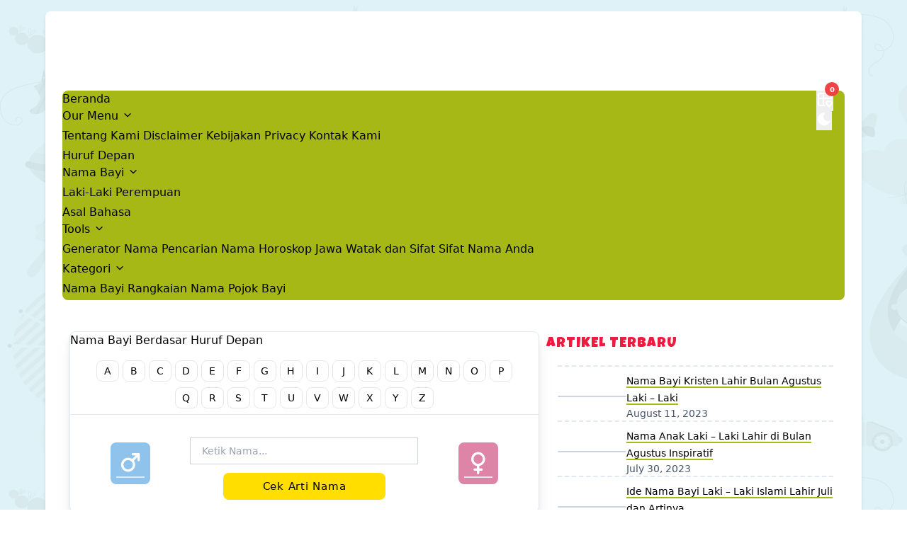

--- FILE ---
content_type: text/html; charset=UTF-8
request_url: https://cekartinama.com/
body_size: 7192
content:

<!DOCTYPE html>
<html lang="id">

<head>
    <meta http-equiv="content-type" content="text/html; charset=UTF-8">
    <meta name="google-site-verification" content="y02zbuw7N38MGgeGAyvh-jim-ryNChoBcP5P7oU6COI" />
    <meta name="viewport" content="width=device-width, initial-scale=1.0">
    <!-- Google Tag Manager -->
    <script>(function(w,d,s,l,i){w[l]=w[l]||[];w[l].push({'gtm.start':
    new Date().getTime(),event:'gtm.js'});var f=d.getElementsByTagName(s)[0],
    j=d.createElement(s),dl=l!='dataLayer'?'&l='+l:'';j.async=true;j.src=
    'https://www.googletagmanager.com/gtm.js?id='+i+dl;f.parentNode.insertBefore(j,f);
    })(window,document,'script','dataLayer','GTM-NK9M47BP');</script>
    <!-- End Google Tag Manager -->

    
<!-- Title -->
    <title>Cek Arti Nama | Database Nama Terlengkap beserta Artinya</title>
    <meta name="description" content="[Cek dan Cari Arti Nama] Tool mencari nama dan artinya untuk buah hati Anda, dapatkan database nama unik, nama dari negara lain terlengkap dari situs CekArtiNama.com." />
    <meta name="keywords" content="nama unik, cari nama bayi, cek nama bayi, arti nama bayi, cari nama, cek nama, nama bayi islami, nama bayi indonesia, nama bayi laki laki, nama bayi perempuan, nama bayi jawa, , nama unik islami, nama generator, watak sifat seseorang, watak dan sifat, watak sifat peruntungan">


<meta name="generator" content="Bootply" />


    <link rel="author" href="https://plus.google.com/106445000424011317377" />
    <link rel="publisher" href="https://plus.google.com/106445000424011317377" />
    <link rel="canonical" href="https://cekartinama.com/" />

    <link rel="shortcut icon" href="https://cekartinama.com/assets/upload/image/icon_cekartinamacom.ico" />

    <!-- Google Font -->
    <link rel="preconnect" href="https://fonts.googleapis.com">
    <link rel="preconnect" href="https://fonts.gstatic.com" crossorigin>
    <link href="https://fonts.googleapis.com/css2?family=Luckiest+Guy&family=Open+Sans:ital,wght@0,300..800;1,300..800&display=swap" rel="stylesheet">

    <link rel="stylesheet" href="https://cekartinama.com/assets/v2/css/app.css">

        <script type="application/javascript" src="//anymind360.com/js/11448/ats.js"></script>
    <script async src="https://pagead2.googlesyndication.com/pagead/js/adsbygoogle.js?client=ca-pub-1095867412526415" crossorigin="anonymous"></script>

    <!-- Histats.com  START  (aync)-->
    <script type="text/javascript">var _Hasync= _Hasync|| [];
    _Hasync.push(['Histats.start', '1,4833939,4,0,0,0,00010000']);
    _Hasync.push(['Histats.fasi', '1']);
    _Hasync.push(['Histats.track_hits', '']);
    (function() {
    var hs = document.createElement('script'); hs.type = 'text/javascript'; hs.async = true;
    hs.src = ('//s10.histats.com/js15_as.js');
    (document.getElementsByTagName('head')[0] || document.getElementsByTagName('body')[0]).appendChild(hs);
    })();</script>
    <noscript><a href="/" target="_blank"><img  src="//sstatic1.histats.com/0.gif?4833939&101" alt="free web stats" border="0"></a></noscript>
    <!-- Histats.com  END  -->

    <style>
        .insert_ads {
            margin: auto;

            & > div {
                display: block !important;
            }

            iframe {
                margin: auto;
            }
        }

        @media only screen and (max-width: 600px) {
            .floatSlider > div {
                transform: scale(.45) translate(calc(100vw - 7rem), 50px)
            }

            .closeAd {
                left: calc(100vw - 5.5rem);
            }
        }
    </style>
</head>

<body>
    <div class="body-wrapper md:py-4">
        <main class="max-w-6xl bg-white shadow-md rounded-lg px-1 py-4 m-auto lg:px-6 dark:bg-[#121b22]">
            <div class="flex justify-center">
                <a href="https://cekartinama.com/">
                    <div class="aspect-[3.8/1] bg-cover bg-center bg-no-repeat h-[5.5rem]" style="background-image: url('https://cekartinama.com/assets2/images/logo/logo_67b1fba78165c.png"></div>
                </a>
            </div>
            <nav class="navbar">
    <ul class="">
        <li class="nav-item active">
            <a href="https://cekartinama.com/">Beranda</a>
        </li>
        <li class="nav-item group ">
            <span>Our Menu <i class="ti ti-chevron-down"></i></span>
            <div class="nav-item-dropdown" role="menu" aria-orientation="vertical" tabindex="-1">
                <div class="py-1" role="none">
                    <a href="/page/tentang-kami.html" class="dropdown-item" role="menuitem">Tentang Kami</a>
                    <a href="/page/disclaimer.html" class="dropdown-item" role="menuitem">Disclaimer</a>
                    <a href="/page/kebijakan-privacy.html" class="dropdown-item" role="menuitem">Kebijakan Privacy</a>
                    <a href="/page/kontak-kami.html" class="dropdown-item" role="menuitem">Kontak Kami</a>
                </div>
            </div>
        </li>
        <li class="nav-item ">
            <a href="https://cekartinama.com/cari-arti-nama-berdasar-huruf.html">Huruf Depan</a>
        </li>
        <li class="nav-item group ">
            <span>Nama Bayi <i class="ti ti-chevron-down"></i></span>
            <div class="nav-item-dropdown" role="menu" aria-orientation="vertical" tabindex="-1">
                <div class="py-1" role="none">
                    <a href="/cari-arti-nama-laki-laki.html" class="dropdown-item" role="menuitem">Laki-Laki</a>
                    <a href="/cari-arti-nama-perempuan.html" class="dropdown-item" role="menuitem">Perempuan</a>
                </div>
            </div>
        </li>
        <li class="nav-item ">
            <a href="https://cekartinama.com/cari-arti-nama-berdasar-asal-bahasa.html">Asal Bahasa</a>
        </li>
        <li class="nav-item group">
            <span>Tools <i class="ti ti-chevron-down"></i></span>
            <div class="nav-item-dropdown" role="menu" aria-orientation="vertical" tabindex="-1">
                <div class="py-1" role="none">
                    <a href="/generator-nama.html" class="dropdown-item" role="menuitem">Generator Nama</a>
                    <a href="/pencarian-arti-nama.html" class="dropdown-item" role="menuitem">Pencarian Nama</a>
                    <a href="/horoskop-jawa.html" class="dropdown-item" role="menuitem">Horoskop Jawa</a>
                    <a href="/watak-sifat-karakter-dan-juga-peruntungan-orang-dilihat-dari-namanya.html" class="dropdown-item" role="menuitem">Watak dan Sifat</a>
                    <a href="/arti-nama-fun.html" class="dropdown-item" role="menuitem">Sifat Nama Anda</a>
                </div>
            </div>
        </li>
        <li class="nav-item  group">
            <span>Kategori <i class="ti ti-chevron-down"></i></span>
            <div class="nav-item-dropdown" role="menu" aria-orientation="vertical" tabindex="-1">
                <div class="py-1" role="none">
                    <a href="/category/nama-bayi.html" class="dropdown-item" role="menuitem">Nama Bayi</a>
                    <a href="/category/rangkaian-nama.html" class="dropdown-item" role="menuitem">Rangkaian Nama</a>
                    <a href="/category/pojok-bayi.html" class="dropdown-item" role="menuitem">Pojok Bayi</a>
                </div>
            </div>
        </li>
    </ul>

    <ul class="gap-5 pr-4">
        <li class="flex items-center text-white">
            <button class="btn-favname-modal relative">
                <i class="ti ti-table-heart text-[24px]"></i>
                <div class="absolute inline-flex items-center justify-center w-5 h-5 text-[10px] font-bold text-white bg-red-500 rounded-full -top-3 -end-3 total-all-fav dark:border-gray-900">0</div>
            </button>
        </li>

        <li class="flex items-center text-white dark:hidden">
            <button class="relative btn-dark-mode">
                <i class="ti ti-moon-filled text-[22px]"></i>
            </button>
        </li>

        <li class="items-center text-white hidden dark:flex">
            <button class="relative btn-dark-mode">
                <i class="ti ti-sun text-[22px]"></i>
            </button>
        </li>
    </ul>
</nav>

<!-- <nav class="text-white font-bold flex gap-x-1 sticky top-2 z-30 md:hidden"> -->
<nav class="text-white font-bold flex gap-x-1 z-30 md:hidden">
    <button class="border py-2 px-3 rounded-md text-gray-900 relative border-gray-900 bg-white dark:bg-secondary-dark btn-dark-mode dark:hidden">
        <i class="ti ti-moon-filled"></i>
    </button>

    <button class="border py-2 px-3 rounded-md text-gray-900 relative border-gray-900 bg-white btn-dark-mode dark:bg-slate-600 hidden dark:block">
        <i class="ti ti-sun dark:text-slate-200"></i>
    </button>

    <div class="bg-primary py-2 dropdown-button rounded-md w-full dark:bg-primary-dark" data-target="#dropdown-menu">
        <div class="relative">
            <h1 class="uppercase text-center">Menu</h1>
            <i class="ti ti-chevron-down absolute text-[1.2rem] top-[10%] right-2"></i>
        </div>

        <div class="origin-top-right absolute right-0 mt-3 w-full rounded-md shadow-lg bg-white ring-1 ring-black ring-opacity-5 focus:outline-none hidden dropdown-menu" role="menu" id="dropdown-menu">
            <ul class="py-2 text-black navbar-dropdown">
                <li class="nav-item-dropdown active">
                    <a href="https://cekartinama.com/">Beranda</a>
                </li>
                <li class="nav-item-dropdown group ">
                    <span>Our Menu</span> <i class="ti ti-chevron-down"></i>
                    <div class="sub-menu">
                        <a href="/page/tentang-kami.html" class="sub-menu-item">Tentang Kami</a>
                        <a href="/page/disclaimer.html" class="sub-menu-item">Disclaimer</a>
                        <a href="/page/kebijakan-privacy.html" class="sub-menu-item">Kebijakan Privacy</a>
                        <a href="/page/kontak-kami.html" class="sub-menu-item">Kontak Kami</a>
                    </div>
                </li>
                <li class="nav-item-dropdown ">
                    <a href="https://cekartinama.com/cari-arti-nama-berdasar-huruf.html">Huruf Depan</a>
                </li>
                <li class="nav-item-dropdown group ">
                    <span>Nama Bayi</span> <i class="ti ti-chevron-down"></i>
                    <div class="sub-menu">
                        <a href="/cari-arti-nama-laki-laki.html" class="sub-menu-item">Laki-Laki</a>
                        <a href="/cari-arti-nama-perempuan.html" class="sub-menu-item">Perempuan</a>
                    </div>
                </li>
                <li class="nav-item-dropdown ">
                    <a href="https://cekartinama.com/cari-arti-nama-berdasar-asal-bahasa.html">Asal Bahasa</a>
                </li>
                <li class="nav-item-dropdown group">
                    <span>Tools</span> <i class="ti ti-chevron-down"></i>
                    <div class="sub-menu">
                        <a href="/generator-nama.html" class="sub-menu-item">Generator Nama</a>
                        <a href="/pencarian-arti-nama.html" class="sub-menu-item">Pencarian Nama</a>
                        <a href="/horoskop-jawa.html" class="sub-menu-item">Horoskop Jawa</a>
                        <a href="/watak-sifat-karakter-dan-juga-peruntungan-orang-dilihat-dari-namanya.html" class="sub-menu-item">Watak dan Sifat</a>
                        <a href="/arti-nama-fun.html" class="sub-menu-item">Sifat Nama Anda</a>
                    </div>
                </li>
                <li class="nav-item-dropdown  group">
                    <span>Kategori</span> <i class="ti ti-chevron-down"></i>
                    <div class="sub-menu">
                        <a href="/category/nama-bayi.html" class="sub-menu-item">Nama Bayi</a>
                        <a href="/category/rangkaian-nama.html" class="sub-menu-item">Rangkaian Nama</a>
                        <a href="/category/pojok-bayi.html" class="sub-menu-item">Pojok Bayi</a>
                    </div>
                </li>
            </ul>
        </div>
    </div>
    <button class="btn-favname-modal bg-secondary py-2 px-3 rounded-md text-white relative dark:bg-secondary-dark">
        <i class="ti ti-table-heart"></i>
        <div class="absolute inline-flex items-center justify-center w-5 h-5 text-[10px] font-bold text-white bg-red-500 rounded-full top-0 end-0 total-all-fav dark:border-gray-900">0</div>
    </button>
</nav>

            <!-- Ads Lama-->

            <div class="container mx-auto pt-5">
    <div class="flex flex-col gap-7 lg:flex-row">
        <div class="mx-auto py-2 my-4 lg:w-[60%]">
            <div class="w-16 md:w-32 lg:w-48">
                            </div>
            
<div class="card">
    <div class="card-header">
        <h5 class="md:text-base">Nama Bayi Berdasar Huruf Depan</h5>
    </div>
    <div class="card-body">
        <div class="flex justify-center mx-auto py-2 px-5">
            <div class="text-sm text-center md:px-0 md:text-[15px] space-y-2">
                                    <a class="w-[20px] h-[25px] inline-block md:py-1 box-content border rounded-lg text-[10px] md:text-sm md:w-[30px] md:h-[20px] hover:bg-primary/20 dark:text-slate-300 dark:border-slate-600 dark:bg-slate-900" href="https://cekartinama.com/berdasarkan-huruf-depan-a.html">
                        A                    </a>
                                    <a class="w-[20px] h-[25px] inline-block md:py-1 box-content border rounded-lg text-[10px] md:text-sm md:w-[30px] md:h-[20px] hover:bg-primary/20 dark:text-slate-300 dark:border-slate-600 dark:bg-slate-900" href="https://cekartinama.com/berdasarkan-huruf-depan-b.html">
                        B                    </a>
                                    <a class="w-[20px] h-[25px] inline-block md:py-1 box-content border rounded-lg text-[10px] md:text-sm md:w-[30px] md:h-[20px] hover:bg-primary/20 dark:text-slate-300 dark:border-slate-600 dark:bg-slate-900" href="https://cekartinama.com/berdasarkan-huruf-depan-c.html">
                        C                    </a>
                                    <a class="w-[20px] h-[25px] inline-block md:py-1 box-content border rounded-lg text-[10px] md:text-sm md:w-[30px] md:h-[20px] hover:bg-primary/20 dark:text-slate-300 dark:border-slate-600 dark:bg-slate-900" href="https://cekartinama.com/berdasarkan-huruf-depan-d.html">
                        D                    </a>
                                    <a class="w-[20px] h-[25px] inline-block md:py-1 box-content border rounded-lg text-[10px] md:text-sm md:w-[30px] md:h-[20px] hover:bg-primary/20 dark:text-slate-300 dark:border-slate-600 dark:bg-slate-900" href="https://cekartinama.com/berdasarkan-huruf-depan-e.html">
                        E                    </a>
                                    <a class="w-[20px] h-[25px] inline-block md:py-1 box-content border rounded-lg text-[10px] md:text-sm md:w-[30px] md:h-[20px] hover:bg-primary/20 dark:text-slate-300 dark:border-slate-600 dark:bg-slate-900" href="https://cekartinama.com/berdasarkan-huruf-depan-f.html">
                        F                    </a>
                                    <a class="w-[20px] h-[25px] inline-block md:py-1 box-content border rounded-lg text-[10px] md:text-sm md:w-[30px] md:h-[20px] hover:bg-primary/20 dark:text-slate-300 dark:border-slate-600 dark:bg-slate-900" href="https://cekartinama.com/berdasarkan-huruf-depan-g.html">
                        G                    </a>
                                    <a class="w-[20px] h-[25px] inline-block md:py-1 box-content border rounded-lg text-[10px] md:text-sm md:w-[30px] md:h-[20px] hover:bg-primary/20 dark:text-slate-300 dark:border-slate-600 dark:bg-slate-900" href="https://cekartinama.com/berdasarkan-huruf-depan-h.html">
                        H                    </a>
                                    <a class="w-[20px] h-[25px] inline-block md:py-1 box-content border rounded-lg text-[10px] md:text-sm md:w-[30px] md:h-[20px] hover:bg-primary/20 dark:text-slate-300 dark:border-slate-600 dark:bg-slate-900" href="https://cekartinama.com/berdasarkan-huruf-depan-i.html">
                        I                    </a>
                                    <a class="w-[20px] h-[25px] inline-block md:py-1 box-content border rounded-lg text-[10px] md:text-sm md:w-[30px] md:h-[20px] hover:bg-primary/20 dark:text-slate-300 dark:border-slate-600 dark:bg-slate-900" href="https://cekartinama.com/berdasarkan-huruf-depan-j.html">
                        J                    </a>
                                    <a class="w-[20px] h-[25px] inline-block md:py-1 box-content border rounded-lg text-[10px] md:text-sm md:w-[30px] md:h-[20px] hover:bg-primary/20 dark:text-slate-300 dark:border-slate-600 dark:bg-slate-900" href="https://cekartinama.com/berdasarkan-huruf-depan-k.html">
                        K                    </a>
                                    <a class="w-[20px] h-[25px] inline-block md:py-1 box-content border rounded-lg text-[10px] md:text-sm md:w-[30px] md:h-[20px] hover:bg-primary/20 dark:text-slate-300 dark:border-slate-600 dark:bg-slate-900" href="https://cekartinama.com/berdasarkan-huruf-depan-l.html">
                        L                    </a>
                                    <a class="w-[20px] h-[25px] inline-block md:py-1 box-content border rounded-lg text-[10px] md:text-sm md:w-[30px] md:h-[20px] hover:bg-primary/20 dark:text-slate-300 dark:border-slate-600 dark:bg-slate-900" href="https://cekartinama.com/berdasarkan-huruf-depan-m.html">
                        M                    </a>
                                    <a class="w-[20px] h-[25px] inline-block md:py-1 box-content border rounded-lg text-[10px] md:text-sm md:w-[30px] md:h-[20px] hover:bg-primary/20 dark:text-slate-300 dark:border-slate-600 dark:bg-slate-900" href="https://cekartinama.com/berdasarkan-huruf-depan-n.html">
                        N                    </a>
                                    <a class="w-[20px] h-[25px] inline-block md:py-1 box-content border rounded-lg text-[10px] md:text-sm md:w-[30px] md:h-[20px] hover:bg-primary/20 dark:text-slate-300 dark:border-slate-600 dark:bg-slate-900" href="https://cekartinama.com/berdasarkan-huruf-depan-o.html">
                        O                    </a>
                                    <a class="w-[20px] h-[25px] inline-block md:py-1 box-content border rounded-lg text-[10px] md:text-sm md:w-[30px] md:h-[20px] hover:bg-primary/20 dark:text-slate-300 dark:border-slate-600 dark:bg-slate-900" href="https://cekartinama.com/berdasarkan-huruf-depan-p.html">
                        P                    </a>
                                    <a class="w-[20px] h-[25px] inline-block md:py-1 box-content border rounded-lg text-[10px] md:text-sm md:w-[30px] md:h-[20px] hover:bg-primary/20 dark:text-slate-300 dark:border-slate-600 dark:bg-slate-900" href="https://cekartinama.com/berdasarkan-huruf-depan-q.html">
                        Q                    </a>
                                    <a class="w-[20px] h-[25px] inline-block md:py-1 box-content border rounded-lg text-[10px] md:text-sm md:w-[30px] md:h-[20px] hover:bg-primary/20 dark:text-slate-300 dark:border-slate-600 dark:bg-slate-900" href="https://cekartinama.com/berdasarkan-huruf-depan-r.html">
                        R                    </a>
                                    <a class="w-[20px] h-[25px] inline-block md:py-1 box-content border rounded-lg text-[10px] md:text-sm md:w-[30px] md:h-[20px] hover:bg-primary/20 dark:text-slate-300 dark:border-slate-600 dark:bg-slate-900" href="https://cekartinama.com/berdasarkan-huruf-depan-s.html">
                        S                    </a>
                                    <a class="w-[20px] h-[25px] inline-block md:py-1 box-content border rounded-lg text-[10px] md:text-sm md:w-[30px] md:h-[20px] hover:bg-primary/20 dark:text-slate-300 dark:border-slate-600 dark:bg-slate-900" href="https://cekartinama.com/berdasarkan-huruf-depan-t.html">
                        T                    </a>
                                    <a class="w-[20px] h-[25px] inline-block md:py-1 box-content border rounded-lg text-[10px] md:text-sm md:w-[30px] md:h-[20px] hover:bg-primary/20 dark:text-slate-300 dark:border-slate-600 dark:bg-slate-900" href="https://cekartinama.com/berdasarkan-huruf-depan-u.html">
                        U                    </a>
                                    <a class="w-[20px] h-[25px] inline-block md:py-1 box-content border rounded-lg text-[10px] md:text-sm md:w-[30px] md:h-[20px] hover:bg-primary/20 dark:text-slate-300 dark:border-slate-600 dark:bg-slate-900" href="https://cekartinama.com/berdasarkan-huruf-depan-v.html">
                        V                    </a>
                                    <a class="w-[20px] h-[25px] inline-block md:py-1 box-content border rounded-lg text-[10px] md:text-sm md:w-[30px] md:h-[20px] hover:bg-primary/20 dark:text-slate-300 dark:border-slate-600 dark:bg-slate-900" href="https://cekartinama.com/berdasarkan-huruf-depan-w.html">
                        W                    </a>
                                    <a class="w-[20px] h-[25px] inline-block md:py-1 box-content border rounded-lg text-[10px] md:text-sm md:w-[30px] md:h-[20px] hover:bg-primary/20 dark:text-slate-300 dark:border-slate-600 dark:bg-slate-900" href="https://cekartinama.com/berdasarkan-huruf-depan-x.html">
                        X                    </a>
                                    <a class="w-[20px] h-[25px] inline-block md:py-1 box-content border rounded-lg text-[10px] md:text-sm md:w-[30px] md:h-[20px] hover:bg-primary/20 dark:text-slate-300 dark:border-slate-600 dark:bg-slate-900" href="https://cekartinama.com/berdasarkan-huruf-depan-y.html">
                        Y                    </a>
                                    <a class="w-[20px] h-[25px] inline-block md:py-1 box-content border rounded-lg text-[10px] md:text-sm md:w-[30px] md:h-[20px] hover:bg-primary/20 dark:text-slate-300 dark:border-slate-600 dark:bg-slate-900" href="https://cekartinama.com/berdasarkan-huruf-depan-z.html">
                        Z                    </a>
                            </div>
        </div>

        <hr class="dark:border-slate-600">

        <div class="flex justify-center items-center gap-0 md:mt-4 mb-4">
            <div class="md:w-2/4 flex justify-center text-white px-2">
                <a class="bg-[#8fc3eb] px-2 py-1 rounded-lg m-auto md:py-2" href="https://cekartinama.com/cari-arti-nama-laki-laki.html">
                    <i class="ti ti-gender-male text-[1.75rem] sm:text-[2.5rem] border-b-2 border-slate-200"></i>
                </a>
            </div>

            <form action="https://cekartinama.com/cek-nama.html" class="text-center md:w-full" method="post" id="searchbox-form">
                <input name="cari_nama" type="text" placeholder="Ketik Nama..." class="border border-slate-300 py-2 px-4 mt-4 text-sm block mx-auto w-full dark:bg-slate-900 dark:border-slate-700 dark:text-slate-300">
                <button type="submit" class="bg-secondary rounded-lg tracking-wider px-14 py-2 mt-3 text-[12px] md:text-[15px] hover:bg-danger hover:text-white dark:bg-secondary-dark">Cek Arti Nama</button>
            </form>

            <div class="md:w-2/4 flex justify-center text-white px-2">
                <a class="bg-[#dd84a7] px-2 py-1 rounded-lg m-auto md:py-2" href="https://cekartinama.com/cari-arti-nama-perempuan.html">
                    <i class="ti ti-gender-female text-[1.75rem] border-b-2 border-slate-200 sm:text-[2.5rem]"></i>
                </a>
            </div>
        </div>
    </div>
</div>
            <div class="pt-6 pb-4 border-b-2 border-slate-200 border-dashed dark:border-slate-600">
    <h1 class="font-luckiest-guy text-info text-2xl tracking-widest">Selamat datang di Website CekArtiNama.com</h1>
</div>


<article class="text-[14px] font-main leading-6 dark:text-slate-300">
    <p>Memilih nama yang unik dan bermakna untuk calon buah hati bisa menjadi tantangan tersendiri bagi para orang tua. Nama bukan sekadar identitas, tetapi juga doa dan harapan yang akan menyertai anak sepanjang hidupnya. Oleh karena itu, penting untuk memahami arti dari nama yang Anda pilih agar memiliki makna yang baik dan positif.<br/><br/></p><p>CekArtiNama.com hadir untuk membantu Moms & Dads dalam menemukan nama terbaik untuk si kecil. Dengan database yang berisi lebih dari <b>127,747</b> nama lengkap dengan asal bahasa dan artinya, kami memberikan kemudahan bagi Anda yang ingin mencari inspirasi nama bayi atau sekadar ingin mengetahui arti dari nama Anda sendiri.<br/><br/></p><p>Untuk mempermudah pencarian, Anda dapat menggunakan form di atas untuk mencari arti dari nama tertentu. Selain itu, kami juga menyediakan fitur pencarian tingkat lanjut yang memungkinkan Anda mencari nama berdasarkan kriteria yang lebih spesifik, seperti asal bahasa, jumlah huruf, atau makna yang diinginkan. Dengan sistem pencarian otomatis, hasilnya akan ditampilkan dalam hitungan detik.<br/><br/></p><p>Kami terus memperbarui database secara berkala agar Anda selalu mendapatkan referensi nama yang lebih banyak dan lebih lengkap. Dengan begitu, Anda tidak perlu khawatir kehabisan ide dalam mencari nama yang terbaik untuk calon buah hati.<br/><br/></p><p>Mulailah pencarian nama sekarang dan temukan arti serta makna terbaik untuk nama pilihan Anda hanya di <b>CekArtiNama.com</B><br/><br/></p></article>


<div class="flex justify-center gap-4 mt-4">
        <a href="https://facebook.com/sharer/sharer.php?u=https://cekartinama.com/" class="text-sm text-white font-main bg-[#3b5998] p-2 rounded-lg"><i class="ti ti-brand-facebook"></i> Share</a>
    <a href="https://x.com/intent/tweet?text=Mencari refrensi nama beserta arti ?. Coba kunjungi website terbaik untuk mencari refrensi nama&url=https://cekartinama.com/" class="text-sm text-white font-main bg-[#55acee] p-2 rounded-lg"><i class="ti ti-brand-x"></i> Tweet</a>
    <a href="https://wa.me/?text=Mencari refrensi nama beserta arti ?. Coba kunjungi website terbaik untuk mencari refrensi nama%20https://cekartinama.com/" class="text-sm text-white font-main bg-[#25d366] p-2 rounded-lg"><i class="ti ti-brand-whatsapp"></i> Share</a>
</div>


        </div>

        
<div class="pt-7">
    <h5 class="text-danger font-luckiest-guy text-xl uppercase tracking-wider">Artikel Terbaru</h5>

    <div class="flex flex-col gap-2 mt-4 px-4">
                    <div class="flex items-center gap-5 border-t-2 border-dashed border-slate-200 pt-2 dark:border-slate-600">
                <div class="border border-slate-300 rounded-lg aspect-[16/12] bg-cover bg-center bg-no-repeat w-1/4 hover:border-danger" style="background-image: url('https://cekartinama.com/assets/upload/image/thumbs/ilustrasi-bayi-laki-laki-kristen.jpg');"></div>

                
                <div class="font-normal w-3/4">
                    <a href="https://cekartinama.com/article/nama-bayi-kristen-lahir-bulan-agustus-laki-laki.html" class="text-[14px] decorated">Nama Bayi Kristen Lahir Bulan Agustus Laki – Laki</a>
                    <p class="text-sm text-slate-600 dark:text-slate-400">August 11, 2023</p>
                </div>
            </div>
                    <div class="flex items-center gap-5 border-t-2 border-dashed border-slate-200 pt-2 dark:border-slate-600">
                <div class="border border-slate-300 rounded-lg aspect-[16/12] bg-cover bg-center bg-no-repeat w-1/4 hover:border-danger" style="background-image: url('https://cekartinama.com/assets/upload/image/thumbs/Screenshot_2023-07-30_065626.png');"></div>

                
                <div class="font-normal w-3/4">
                    <a href="https://cekartinama.com/article/nama-anak-laki-laki-lahir-di-bulan-agustus-inspiratif.html" class="text-[14px] decorated">Nama Anak Laki – Laki Lahir di Bulan Agustus Inspiratif</a>
                    <p class="text-sm text-slate-600 dark:text-slate-400">July 30, 2023</p>
                </div>
            </div>
                    <div class="flex items-center gap-5 border-t-2 border-dashed border-slate-200 pt-2 dark:border-slate-600">
                <div class="border border-slate-300 rounded-lg aspect-[16/12] bg-cover bg-center bg-no-repeat w-1/4 hover:border-danger" style="background-image: url('https://cekartinama.com/assets/upload/image/thumbs/2-2-191.jpg');"></div>

                
                <div class="font-normal w-3/4">
                    <a href="https://cekartinama.com/article/ide-nama-bayi-laki-laki-islami-lahir-juli-dan-artinya.html" class="text-[14px] decorated">Ide Nama Bayi Laki – Laki Islami Lahir Juli dan Artinya</a>
                    <p class="text-sm text-slate-600 dark:text-slate-400">July 20, 2023</p>
                </div>
            </div>
                    <div class="flex items-center gap-5 border-t-2 border-dashed border-slate-200 pt-2 dark:border-slate-600">
                <div class="border border-slate-300 rounded-lg aspect-[16/12] bg-cover bg-center bg-no-repeat w-1/4 hover:border-danger" style="background-image: url('https://cekartinama.com/assets/upload/image/thumbs/Screenshot_12.jpg');"></div>

                
                <div class="font-normal w-3/4">
                    <a href="https://cekartinama.com/article/inspirasi-nama-bayi-anak-perempuan-lahir-bulan-juni.html" class="text-[14px] decorated">Inspirasi Nama Bayi Anak Perempuan Lahir Bulan Juni</a>
                    <p class="text-sm text-slate-600 dark:text-slate-400">June 25, 2023</p>
                </div>
            </div>
            </div>

    </div>
    </div>

    
<div class="mt-6 mb-4">
    <div class="font-luckiest-guy text-[22px] tracking-widest border-l-4 border-l-danger pt-1 pb-1.5 pl-2 hover:text-info dark:text-slate-300">Rangkaian Nama</div>

    <div class="grid grid-cols-2 md:grid-cols-4 sm:grid-cols-3 gap-x-3 gap-y-6 mt-2">
                    <a href="https://cekartinama.com/article/nama-anak-perempuan-lahir-agustus-dengan-arti-indah.html" class="font-main text-sm">
                <div class="w-full aspect-[16/10] bg-center bg-cover bg-no-repeat mb-2 relative rounded-lg" style="background-image: url('https://cekartinama.com/assets/upload/image/thumbs/Screenshot_2023-08-04_233543.png');">
                    <span class="absolute bottom-1 left-1 text-sm text-white text-[12px] bg-black/70 px-2 py-1 rounded-sm">Rangkaian Nama</span>
                </div>

                <h6 class="font-luckiest-guy text-danger tracking-wider text-sm leading-6">Nama Anak Perempuan Lahir Agustus dengan Arti Indah</h6>
                <hr class="border-slate-300 border-dashed mb-2">
                <p class="dark:text-slate-300">Banyak orang tua mendambakan memiliki momongan sesegera mungkin. Jika Anda juga  ...</p>
            </a>
                    <a href="https://cekartinama.com/article/rangkaian-nama-bayi-perempuan-islami-sebagai-inspirasi.html" class="font-main text-sm">
                <div class="w-full aspect-[16/10] bg-center bg-cover bg-no-repeat mb-2 relative rounded-lg" style="background-image: url('https://cekartinama.com/assets/upload/image/thumbs/x1635495362-70-rangkaian-nama-bayi-perempuan-islami-yang-cantik.jpg.pagespeed_.ic_.m2sebO89P4_.jpg');">
                    <span class="absolute bottom-1 left-1 text-sm text-white text-[12px] bg-black/70 px-2 py-1 rounded-sm">Rangkaian Nama</span>
                </div>

                <h6 class="font-luckiest-guy text-danger tracking-wider text-sm leading-6">Rangkaian Nama Bayi Perempuan Islami Sebagai Inspirasi</h6>
                <hr class="border-slate-300 border-dashed mb-2">
                <p class="dark:text-slate-300">Bagi kebanyakan pemeluk agama, agama bukan hanya menjadi sebuah ajaran yang diya ...</p>
            </a>
                    <a href="https://cekartinama.com/article/inspirasi-nama-anak-perempuan-lahir-di-hari-bulan-idul-adha.html" class="font-main text-sm">
                <div class="w-full aspect-[16/10] bg-center bg-cover bg-no-repeat mb-2 relative rounded-lg" style="background-image: url('https://cekartinama.com/assets/upload/image/thumbs/cute-baby-baby-girl-sleeping-4k-wallpaper-preview.jpg');">
                    <span class="absolute bottom-1 left-1 text-sm text-white text-[12px] bg-black/70 px-2 py-1 rounded-sm">Rangkaian Nama</span>
                </div>

                <h6 class="font-luckiest-guy text-danger tracking-wider text-sm leading-6">Inspirasi Nama Anak Perempuan Lahir di Hari/ Bulan Idul Adha</h6>
                <hr class="border-slate-300 border-dashed mb-2">
                <p class="dark:text-slate-300">Sedang hamil dan akan melahirkan anak perempuan yang nantinya lahir bertepatan d ...</p>
            </a>
                    <a href="https://cekartinama.com/article/ide-nama-bayi-perempuan-lahir-mei-dan-artinya.html" class="font-main text-sm">
                <div class="w-full aspect-[16/10] bg-center bg-cover bg-no-repeat mb-2 relative rounded-lg" style="background-image: url('https://cekartinama.com/assets/upload/image/thumbs/723920520.jpg');">
                    <span class="absolute bottom-1 left-1 text-sm text-white text-[12px] bg-black/70 px-2 py-1 rounded-sm">Rangkaian Nama</span>
                </div>

                <h6 class="font-luckiest-guy text-danger tracking-wider text-sm leading-6">Ide Nama Bayi Perempuan Lahir Mei dan Artinya</h6>
                <hr class="border-slate-300 border-dashed mb-2">
                <p class="dark:text-slate-300">Sedang menanti kehadiran buah hati berjenis kelamin perempuan yang akan lahir di ...</p>
            </a>
            </div>
</div>
</div>
        </main>

        <footer class="bg-white py-6 mt-4 dark:bg-[#121b22]">
    <div class="max-w-5xl m-auto grid grid-cols-1 gap-14 px-6 md:grid-cols-3">
        <div class="font-normal text-sm leading-6 dark:text-slate-300">
            <h5 class="footer-title">Disclaimer</h5>
            <p>CekArtiNama.Com memiliki lebih dari 125.000 data nama laki-laki maupun perempuan beserta artinya yang Kami kumpulkan dari berbagai sumber. Sebelum memilih nama untuk buah hati Anda, mohon untuk mengkaji terlebih dahulu dengan ahlinya, karena mungkin saja nama dan arti yang Kami sediakan mengandung kesalahan.</p>
        </div>
        <div class="font-normal text-sm leading-6">
            <h5 class="footer-title">Be Our Fan On Facebook</h5>
            <div class="fb-like-box" data-href="https://www.facebook.com/cekartinama" data-width="280" data-colorscheme="light" data-show-faces="true" data-header="false" data-stream="false" data-show-border="true"></div>
        </div>
        <div class="font-normal text-sm leading-6">
            <h5 class="footer-title">CekArtinama Tools</h5>
            <ul class="list-disc space-y-2 ml-4 dark:text-slate-300">
                <li>
                    <a href="https://cekartinama.com/generator-nama.html" class="decorated">Generator Nama</a>
                </li>
                <li>
                    <a href="https://cekartinama.com/pencarian-arti-nama.html" class="decorated">Pencarian Nama</a>
                </li>
                <li>
                    <a href="https://cekartinama.com/horoskop-jawa.html" class="decorated">Horoskop Jawa</a>
                </li>
                <li>
                    <a href="https://cekartinama.com/watak-sifat-karakter-dan-juga-peruntungan-orang-dilihat-dari-namanya.html" class="decorated">Watak dan Sifat</a>
                </li>
                <li>
                    <a href="https://cekartinama.com/arti-nama-fun.html" class="decorated">Sifat Nama Anda</a>
                </li>
                <li>
                    <a href="https://cekartinama.com/kalkulator-hpl.html" class="decorated">Kalkulator HPL</a>
                </li>
            </ul>
        </div>
    </div>
</footer>

        <div class="max-w-5xl flex flex-col items-center justify-between m-auto text-slate-700 mt-5 mb-2 px-4 md:flex-row dark:text-slate-300">
            <p class="text-sm">© 2014 - 2026 CekArtiNama.Com All rights reserved. <br/>
            Partner Network : <a href="http://translatelampung.com" class="decorated">TranslateLampung.com</a> | <a href="https://play.google.com/store/apps/details?id=com.aksarajawaku" class="decorated">Translate Aksara Jawa</a>
            </p>

            <p class="text-sm">Page Load in 0.1165 seconds</p>
        </div>

        <div class="fixed inset-0 bg-black/50 z-50 px-2 hidden" id="favname-modal">
    <div class="bg-white rounded-lg mx-auto py-2 px-4 max-w-2xl mt-[5vh] dark:bg-gray-900">
        <div class="flex justify-between items-center border-b-2 py-2 dark:border-slate-600">
            <h2 class="text-xl font-semibold dark:text-slate-300">Daftar Nama Favorit</h2>
            <button class="bg-none hover:bg-slate-200 flex items-center justify-center rounded-lg p-2 close-modal dark:text-slate-300 dark:hover:bg-gray-700">
                <i class="ti ti-x"></i>
            </button>
        </div>

        <div class="flex flex-col-reverse md:flex-col">
            <div class="pt-4 pb-2">
                <input type="text" class="border w-full rounded-md px-2 py-1.5 text-[14px] dark:bg-slate-800 dark:text-slate-300 dark:border-slate-600" placeholder="Cari nama favorit anda..." id="favname-search">
            </div>

            <ul class="favname-list mt-2" id="favname-list">

            </ul>

            <div class="flex justify-center items-center text-[14px] pt-4 pb-2 gap-x-2 dark:text-slate-300">
                <button class="border border-gray-400 rounded-lg flex justify-center items-center p-1 btn-copy-all-fav text-[12px] md:text-sm hover:bg-gray-300 dark:hover:bg-gray-700">
                    <i class="ti ti-clipboard-list mr-1 text-[18px]"></i> Salin Semua
                </button>
                <button class="border border-red-500 rounded-lg flex justify-center items-center p-1 text-red-500 text-[12px] md:text-sm btn-delete-all-fav hover:bg-red-100 dark:hover:bg-red-950">
                    <i class="ti ti-trash mr-1 text-[18px]"></i> Hapus Semua
                </button>
                <button class="border border-gray-400 rounded-lg flex justify-center items-center p-1 btn-download-all-fav text-[12px] md:text-sm hover:bg-gray-300 dark:hover:bg-gray-700">
                    <i class="ti ti-download mr-1 text-[18px]"></i> Download .txt
                </button>

                <button class="border border-green-500 rounded-lg flex justify-center items-center p-1 text-green-500 btn-whatsapp-all-fav text-[12px] md:text-sm hover:bg-green-50 dark:hover:bg-gray-700">
                    <i class="ti ti-brand-whatsapp mr-1 text-[18px]"></i> WhatsApp
                </button>
            </div>
        </div>

        <p class="text-[14px] mb-4 text-gray-500 dark:text-slate-300">Data nama aman tersimpan di browser ini selama tidak membersihkan cache atau menggunakan mode incognito. Anda dapat kembali lagi kapan saja.</p>
    </div>
</div>
    </div>

    <script src="https://cekartinama.com/assets/v2/js/app.js"></script>

<script defer src="https://static.cloudflareinsights.com/beacon.min.js/vcd15cbe7772f49c399c6a5babf22c1241717689176015" integrity="sha512-ZpsOmlRQV6y907TI0dKBHq9Md29nnaEIPlkf84rnaERnq6zvWvPUqr2ft8M1aS28oN72PdrCzSjY4U6VaAw1EQ==" data-cf-beacon='{"version":"2024.11.0","token":"89e8a9e42d3d4c628de358c3b9a65a45","r":1,"server_timing":{"name":{"cfCacheStatus":true,"cfEdge":true,"cfExtPri":true,"cfL4":true,"cfOrigin":true,"cfSpeedBrain":true},"location_startswith":null}}' crossorigin="anonymous"></script>
</body>

</html>

--- FILE ---
content_type: text/html; charset=utf-8
request_url: https://www.google.com/recaptcha/api2/aframe
body_size: 271
content:
<!DOCTYPE HTML><html><head><meta http-equiv="content-type" content="text/html; charset=UTF-8"></head><body><script nonce="H_jR4p4SPRY5qsxUX2kJjQ">/** Anti-fraud and anti-abuse applications only. See google.com/recaptcha */ try{var clients={'sodar':'https://pagead2.googlesyndication.com/pagead/sodar?'};window.addEventListener("message",function(a){try{if(a.source===window.parent){var b=JSON.parse(a.data);var c=clients[b['id']];if(c){var d=document.createElement('img');d.src=c+b['params']+'&rc='+(localStorage.getItem("rc::a")?sessionStorage.getItem("rc::b"):"");window.document.body.appendChild(d);sessionStorage.setItem("rc::e",parseInt(sessionStorage.getItem("rc::e")||0)+1);localStorage.setItem("rc::h",'1768939675452');}}}catch(b){}});window.parent.postMessage("_grecaptcha_ready", "*");}catch(b){}</script></body></html>